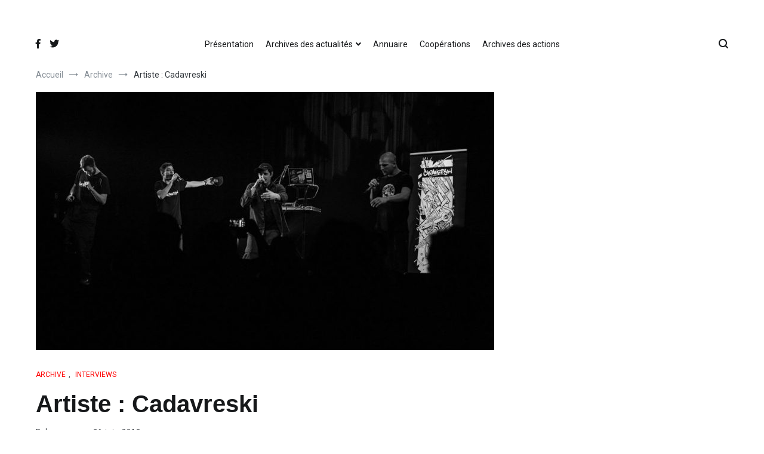

--- FILE ---
content_type: text/html; charset=UTF-8
request_url: https://www.polca.fr/artistes-cadavreski/
body_size: 13517
content:
<!doctype html>
<html lang="fr-FR">
<head>
	<meta charset="UTF-8">
	<meta name="viewport" content="width=device-width, initial-scale=1.0, user-scalable=no">
	<link rel="profile" href="http://gmpg.org/xfn/11">

	<title>Artiste : Cadavreski -</title>

<!-- This site is optimized with the Yoast SEO plugin v13.5 - https://yoast.com/wordpress/plugins/seo/ -->
<meta name="robots" content="max-snippet:-1, max-image-preview:large, max-video-preview:-1"/>
<link rel="canonical" href="https://www.polca.fr/artistes-cadavreski/" />
<meta property="og:locale" content="fr_FR" />
<meta property="og:type" content="article" />
<meta property="og:title" content="Artiste : Cadavreski -" />
<meta property="og:description" content="Cadavreski c&#8217;est comme faire le mur, c’est comme vouloir voir la mer, c&#8217;est comme faire l&#8217;amour, bref, Cadavreski c&#8217;est comme une vie avant la mort&#8230; Voila comment le groupe troyens se définit lui même ! À l&#8217;occasion de la sortie de leur deuxième album, nous leur avons posé quelques questions. Après un EP et un &hellip;" />
<meta property="og:url" content="https://www.polca.fr/artistes-cadavreski/" />
<meta property="article:section" content="Archive" />
<meta property="article:published_time" content="2018-06-26T07:31:36+00:00" />
<meta property="article:modified_time" content="2020-03-05T15:42:41+00:00" />
<meta property="og:updated_time" content="2020-03-05T15:42:41+00:00" />
<meta property="og:image" content="https://www.polca.fr/wp-content/uploads/2020/02/cadavreski-e1582706241767.jpg" />
<meta property="og:image:secure_url" content="https://www.polca.fr/wp-content/uploads/2020/02/cadavreski-e1582706241767.jpg" />
<meta property="og:image:width" content="960" />
<meta property="og:image:height" content="537" />
<meta name="twitter:card" content="summary_large_image" />
<meta name="twitter:description" content="Cadavreski c&#8217;est comme faire le mur, c’est comme vouloir voir la mer, c&#8217;est comme faire l&#8217;amour, bref, Cadavreski c&#8217;est comme une vie avant la mort&#8230; Voila comment le groupe troyens se définit lui même ! À l&#8217;occasion de la sortie de leur deuxième album, nous leur avons posé quelques questions. Après un EP et un [&hellip;]" />
<meta name="twitter:title" content="Artiste : Cadavreski -" />
<meta name="twitter:image" content="https://www.polca.fr/wp-content/uploads/2020/02/cadavreski-e1582706241767.jpg" />
<script type='application/ld+json' class='yoast-schema-graph yoast-schema-graph--main'>{"@context":"https://schema.org","@graph":[{"@type":"WebSite","@id":"https://www.polca.fr/#website","url":"https://www.polca.fr/","name":"","inLanguage":"fr-FR","potentialAction":[{"@type":"SearchAction","target":"https://www.polca.fr/?s={search_term_string}","query-input":"required name=search_term_string"}]},{"@type":"ImageObject","@id":"https://www.polca.fr/artistes-cadavreski/#primaryimage","inLanguage":"fr-FR","url":"https://www.polca.fr/wp-content/uploads/2020/02/cadavreski-e1582706241767.jpg","width":960,"height":537},{"@type":"WebPage","@id":"https://www.polca.fr/artistes-cadavreski/#webpage","url":"https://www.polca.fr/artistes-cadavreski/","name":"Artiste : Cadavreski -","isPartOf":{"@id":"https://www.polca.fr/#website"},"inLanguage":"fr-FR","primaryImageOfPage":{"@id":"https://www.polca.fr/artistes-cadavreski/#primaryimage"},"datePublished":"2018-06-26T07:31:36+00:00","dateModified":"2020-03-05T15:42:41+00:00","author":{"@id":"https://www.polca.fr/#/schema/person/bf6e391d58c60a6ad44c0c05284e728c"},"potentialAction":[{"@type":"ReadAction","target":["https://www.polca.fr/artistes-cadavreski/"]}]},{"@type":["Person"],"@id":"https://www.polca.fr/#/schema/person/bf6e391d58c60a6ad44c0c05284e728c","name":"Polca","sameAs":[]}]}</script>
<!-- / Yoast SEO plugin. -->

<link rel='dns-prefetch' href='//fonts.googleapis.com' />
<link rel='dns-prefetch' href='//s.w.org' />
<link rel="alternate" type="application/rss+xml" title=" &raquo; Flux" href="https://www.polca.fr/feed/" />
<link rel="alternate" type="application/rss+xml" title=" &raquo; Flux des commentaires" href="https://www.polca.fr/comments/feed/" />
		<script type="text/javascript">
			window._wpemojiSettings = {"baseUrl":"https:\/\/s.w.org\/images\/core\/emoji\/12.0.0-1\/72x72\/","ext":".png","svgUrl":"https:\/\/s.w.org\/images\/core\/emoji\/12.0.0-1\/svg\/","svgExt":".svg","source":{"concatemoji":"https:\/\/www.polca.fr\/wp-includes\/js\/wp-emoji-release.min.js?ver=5.3.20"}};
			!function(e,a,t){var n,r,o,i=a.createElement("canvas"),p=i.getContext&&i.getContext("2d");function s(e,t){var a=String.fromCharCode;p.clearRect(0,0,i.width,i.height),p.fillText(a.apply(this,e),0,0);e=i.toDataURL();return p.clearRect(0,0,i.width,i.height),p.fillText(a.apply(this,t),0,0),e===i.toDataURL()}function c(e){var t=a.createElement("script");t.src=e,t.defer=t.type="text/javascript",a.getElementsByTagName("head")[0].appendChild(t)}for(o=Array("flag","emoji"),t.supports={everything:!0,everythingExceptFlag:!0},r=0;r<o.length;r++)t.supports[o[r]]=function(e){if(!p||!p.fillText)return!1;switch(p.textBaseline="top",p.font="600 32px Arial",e){case"flag":return s([127987,65039,8205,9895,65039],[127987,65039,8203,9895,65039])?!1:!s([55356,56826,55356,56819],[55356,56826,8203,55356,56819])&&!s([55356,57332,56128,56423,56128,56418,56128,56421,56128,56430,56128,56423,56128,56447],[55356,57332,8203,56128,56423,8203,56128,56418,8203,56128,56421,8203,56128,56430,8203,56128,56423,8203,56128,56447]);case"emoji":return!s([55357,56424,55356,57342,8205,55358,56605,8205,55357,56424,55356,57340],[55357,56424,55356,57342,8203,55358,56605,8203,55357,56424,55356,57340])}return!1}(o[r]),t.supports.everything=t.supports.everything&&t.supports[o[r]],"flag"!==o[r]&&(t.supports.everythingExceptFlag=t.supports.everythingExceptFlag&&t.supports[o[r]]);t.supports.everythingExceptFlag=t.supports.everythingExceptFlag&&!t.supports.flag,t.DOMReady=!1,t.readyCallback=function(){t.DOMReady=!0},t.supports.everything||(n=function(){t.readyCallback()},a.addEventListener?(a.addEventListener("DOMContentLoaded",n,!1),e.addEventListener("load",n,!1)):(e.attachEvent("onload",n),a.attachEvent("onreadystatechange",function(){"complete"===a.readyState&&t.readyCallback()})),(n=t.source||{}).concatemoji?c(n.concatemoji):n.wpemoji&&n.twemoji&&(c(n.twemoji),c(n.wpemoji)))}(window,document,window._wpemojiSettings);
		</script>
		<style type="text/css">
img.wp-smiley,
img.emoji {
	display: inline !important;
	border: none !important;
	box-shadow: none !important;
	height: 1em !important;
	width: 1em !important;
	margin: 0 .07em !important;
	vertical-align: -0.1em !important;
	background: none !important;
	padding: 0 !important;
}
</style>
	<link rel='stylesheet' id='leaf-style-css'  href='https://www.polca.fr/wp-content/plugins/directorist/templates/front-end/all-listings/maps/openstreet/css/openstreet.css?ver=5.3.20' type='text/css' media='all' />
<link rel='stylesheet' id='select2style-css'  href='https://www.polca.fr/wp-content/plugins/directorist/public/assets/css/select2.min.css?ver=6.4.0' type='text/css' media='all' />
<link rel='stylesheet' id='atbdp-bootstrap-style-css'  href='https://www.polca.fr/wp-content/plugins/directorist/public/assets/css/bootstrap.css?ver=6.4.0' type='text/css' media='all' />
<link rel='stylesheet' id='atbdp-font-awesome-css'  href='https://www.polca.fr/wp-content/plugins/directorist/public/assets/css/font-awesome.min.css?ver=6.4.0' type='text/css' media='all' />
<link rel='stylesheet' id='atbdp-line-awesome-css'  href='https://www.polca.fr/wp-content/plugins/directorist/public/assets/css/line-awesome.min.css?ver=6.4.0' type='text/css' media='all' />
<link rel='stylesheet' id='atbdp-style-css'  href='https://www.polca.fr/wp-content/plugins/directorist/public/assets/css/style.css?ver=6.4.0' type='text/css' media='all' />
<link rel='stylesheet' id='atbdp-media-uploader-style-css'  href='https://www.polca.fr/wp-content/plugins/directorist/public/assets/css/ez-media-uploader.css?ver=6.4.0' type='text/css' media='all' />
<link rel='stylesheet' id='atbd_googlefonts-css'  href='//fonts.googleapis.com/css?family=Roboto%3A400%2C500&#038;ver=6.4.0' type='text/css' media='all' />
<link rel='stylesheet' id='slickcss-css'  href='https://www.polca.fr/wp-content/plugins/directorist/public/assets/css/slick.css?ver=6.4.0' type='text/css' media='all' />
<link rel='stylesheet' id='atmodal-css'  href='https://www.polca.fr/wp-content/plugins/directorist/public/assets/css/atmodal.css?ver=6.4.0' type='text/css' media='all' />
<link rel='stylesheet' id='wp-color-picker-css'  href='https://www.polca.fr/wp-admin/css/color-picker.min.css?ver=5.3.20' type='text/css' media='all' />
<link rel='stylesheet' id='pt-cv-public-style-css'  href='https://www.polca.fr/wp-content/plugins/content-views-query-and-display-post-page/public/assets/css/cv.css?ver=2.3.2' type='text/css' media='all' />
<link rel='stylesheet' id='mec-select2-style-css'  href='https://www.polca.fr/wp-content/plugins/modern-events-calendar-lite/assets/packages/select2/select2.min.css?ver=5.3.20' type='text/css' media='all' />
<link rel='stylesheet' id='mec-font-icons-css'  href='https://www.polca.fr/wp-content/plugins/modern-events-calendar-lite/assets/css/iconfonts.css?ver=5.3.20' type='text/css' media='all' />
<link rel='stylesheet' id='mec-frontend-style-css'  href='https://www.polca.fr/wp-content/plugins/modern-events-calendar-lite/assets/css/frontend.min.css?ver=5.4.0' type='text/css' media='all' />
<link rel='stylesheet' id='mec-tooltip-style-css'  href='https://www.polca.fr/wp-content/plugins/modern-events-calendar-lite/assets/packages/tooltip/tooltip.css?ver=5.3.20' type='text/css' media='all' />
<link rel='stylesheet' id='mec-tooltip-shadow-style-css'  href='https://www.polca.fr/wp-content/plugins/modern-events-calendar-lite/assets/packages/tooltip/tooltipster-sideTip-shadow.min.css?ver=5.3.20' type='text/css' media='all' />
<link rel='stylesheet' id='mec-featherlight-style-css'  href='https://www.polca.fr/wp-content/plugins/modern-events-calendar-lite/assets/packages/featherlight/featherlight.css?ver=5.3.20' type='text/css' media='all' />
<link rel='stylesheet' id='mec-google-fonts-css'  href='//fonts.googleapis.com/css?family=Montserrat%3A400%2C700%7CRoboto%3A100%2C300%2C400%2C700&#038;ver=5.3.20' type='text/css' media='all' />
<link rel='stylesheet' id='mec-dynamic-styles-css'  href='https://www.polca.fr/wp-content/plugins/modern-events-calendar-lite/assets/css/dyncss.css?ver=5.3.20' type='text/css' media='all' />
<style id='mec-dynamic-styles-inline-css' type='text/css'>
.mec-wrap.colorskin-custom .mec-totalcal-box .mec-totalcal-view span:hover,.mec-wrap.colorskin-custom .mec-calendar.mec-event-calendar-classic .mec-selected-day,.mec-wrap.colorskin-custom .mec-color, .mec-wrap.colorskin-custom .mec-event-sharing-wrap .mec-event-sharing > li:hover a, .mec-wrap.colorskin-custom .mec-color-hover:hover, .mec-wrap.colorskin-custom .mec-color-before *:before ,.mec-wrap.colorskin-custom .mec-widget .mec-event-grid-classic.owl-carousel .owl-nav i,.mec-wrap.colorskin-custom .mec-event-list-classic a.magicmore:hover,.mec-wrap.colorskin-custom .mec-event-grid-simple:hover .mec-event-title,.mec-wrap.colorskin-custom .mec-single-event .mec-event-meta dd.mec-events-event-categories:before,.mec-wrap.colorskin-custom .mec-single-event-date:before,.mec-wrap.colorskin-custom .mec-single-event-time:before,.mec-wrap.colorskin-custom .mec-events-meta-group.mec-events-meta-group-venue:before,.mec-wrap.colorskin-custom .mec-calendar .mec-calendar-side .mec-previous-month i,.mec-wrap.colorskin-custom .mec-calendar .mec-calendar-side .mec-next-month,.mec-wrap.colorskin-custom .mec-calendar .mec-calendar-side .mec-previous-month:hover,.mec-wrap.colorskin-custom .mec-calendar .mec-calendar-side .mec-next-month:hover,.mec-wrap.colorskin-custom .mec-calendar.mec-event-calendar-classic dt.mec-selected-day:hover,.mec-wrap.colorskin-custom .mec-infowindow-wp h5 a:hover, .colorskin-custom .mec-events-meta-group-countdown .mec-end-counts h3,.mec-calendar .mec-calendar-side .mec-next-month i,.mec-wrap .mec-totalcal-box i,.mec-calendar .mec-event-article .mec-event-title a:hover,.mec-attendees-list-details .mec-attendee-profile-link a:hover,.mec-wrap.colorskin-custom .mec-next-event-details li i, .mec-next-event-details i:before, .mec-marker-infowindow-wp .mec-marker-infowindow-count, .mec-next-event-details a,.mec-wrap.colorskin-custom .mec-events-masonry-cats a.mec-masonry-cat-selected,.lity .mec-color,.lity .mec-color-before :before,.lity .mec-color-hover:hover,.lity .mec-wrap .mec-color,.lity .mec-wrap .mec-color-before :before,.lity .mec-wrap .mec-color-hover:hover,.leaflet-popup-content .mec-color,.leaflet-popup-content .mec-color-before :before,.leaflet-popup-content .mec-color-hover:hover,.leaflet-popup-content .mec-wrap .mec-color,.leaflet-popup-content .mec-wrap .mec-color-before :before,.leaflet-popup-content .mec-wrap .mec-color-hover:hover, .mec-calendar.mec-calendar-daily .mec-calendar-d-table .mec-daily-view-day.mec-daily-view-day-active.mec-color, .mec-map-boxshow div .mec-map-view-event-detail.mec-event-detail i,.mec-map-boxshow div .mec-map-view-event-detail.mec-event-detail:hover,.mec-map-boxshow .mec-color,.mec-map-boxshow .mec-color-before :before,.mec-map-boxshow .mec-color-hover:hover,.mec-map-boxshow .mec-wrap .mec-color,.mec-map-boxshow .mec-wrap .mec-color-before :before,.mec-map-boxshow .mec-wrap .mec-color-hover:hover{color: #ff0000}.mec-wrap .mec-map-lightbox-wp.mec-event-list-classic .mec-event-date,.mec-wrap.colorskin-custom .mec-event-sharing .mec-event-share:hover .event-sharing-icon,.mec-wrap.colorskin-custom .mec-event-grid-clean .mec-event-date,.mec-wrap.colorskin-custom .mec-event-list-modern .mec-event-sharing > li:hover a i,.mec-wrap.colorskin-custom .mec-event-list-modern .mec-event-sharing .mec-event-share:hover .mec-event-sharing-icon,.mec-wrap.colorskin-custom .mec-event-list-modern .mec-event-sharing li:hover a i,.mec-wrap.colorskin-custom .mec-calendar:not(.mec-event-calendar-classic) .mec-selected-day,.mec-wrap.colorskin-custom .mec-calendar .mec-selected-day:hover,.mec-wrap.colorskin-custom .mec-calendar .mec-calendar-row  dt.mec-has-event:hover,.mec-wrap.colorskin-custom .mec-calendar .mec-has-event:after, .mec-wrap.colorskin-custom .mec-bg-color, .mec-wrap.colorskin-custom .mec-bg-color-hover:hover, .colorskin-custom .mec-event-sharing-wrap:hover > li, .mec-wrap.colorskin-custom .mec-totalcal-box .mec-totalcal-view span.mec-totalcalview-selected,.mec-wrap .flip-clock-wrapper ul li a div div.inn,.mec-wrap .mec-totalcal-box .mec-totalcal-view span.mec-totalcalview-selected,.event-carousel-type1-head .mec-event-date-carousel,.mec-event-countdown-style3 .mec-event-date,#wrap .mec-wrap article.mec-event-countdown-style1,.mec-event-countdown-style1 .mec-event-countdown-part3 a.mec-event-button,.mec-wrap .mec-event-countdown-style2,.mec-map-get-direction-btn-cnt input[type="submit"],.mec-booking button,span.mec-marker-wrap,.mec-wrap.colorskin-custom .mec-timeline-events-container .mec-timeline-event-date:before{background-color: #ff0000;}.mec-wrap.colorskin-custom .mec-single-event .mec-speakers-details ul li .mec-speaker-avatar a:hover img,.mec-wrap.colorskin-custom .mec-event-list-modern .mec-event-sharing > li:hover a i,.mec-wrap.colorskin-custom .mec-event-list-modern .mec-event-sharing .mec-event-share:hover .mec-event-sharing-icon,.mec-wrap.colorskin-custom .mec-event-list-standard .mec-month-divider span:before,.mec-wrap.colorskin-custom .mec-single-event .mec-social-single:before,.mec-wrap.colorskin-custom .mec-single-event .mec-frontbox-title:before,.mec-wrap.colorskin-custom .mec-calendar .mec-calendar-events-side .mec-table-side-day, .mec-wrap.colorskin-custom .mec-border-color, .mec-wrap.colorskin-custom .mec-border-color-hover:hover, .colorskin-custom .mec-single-event .mec-frontbox-title:before, .colorskin-custom .mec-single-event .mec-events-meta-group-booking form > h4:before, .mec-wrap.colorskin-custom .mec-totalcal-box .mec-totalcal-view span.mec-totalcalview-selected,.mec-wrap .mec-totalcal-box .mec-totalcal-view span.mec-totalcalview-selected,.event-carousel-type1-head .mec-event-date-carousel:after,.mec-wrap.colorskin-custom .mec-events-masonry-cats a.mec-masonry-cat-selected, .mec-marker-infowindow-wp .mec-marker-infowindow-count, .mec-wrap.colorskin-custom .mec-events-masonry-cats a:hover{border-color: #ff0000;}.mec-wrap.colorskin-custom .mec-event-countdown-style3 .mec-event-date:after,.mec-wrap.colorskin-custom .mec-month-divider span:before{border-bottom-color:#ff0000;}.mec-wrap.colorskin-custom  article.mec-event-countdown-style1 .mec-event-countdown-part2:after{border-color: transparent transparent transparent #ff0000;}.mec-wrap.colorskin-custom .mec-box-shadow-color { box-shadow: 0 4px 22px -7px #ff0000;}.mec-wrap.colorskin-custom .mec-timeline-event-local-time, .mec-wrap.colorskin-custom .mec-timeline-event-time ,.mec-wrap.colorskin-custom .mec-timeline-event-location { background: rgba(255,0,0,.11);}.mec-wrap.colorskin-custom .mec-timeline-events-container .mec-timeline-event-date:after { background: rgba(255,0,0,.3);}
</style>
<link rel='stylesheet' id='mec-lity-style-css'  href='https://www.polca.fr/wp-content/plugins/modern-events-calendar-lite/assets/packages/lity/lity.min.css?ver=5.3.20' type='text/css' media='all' />
<link rel='stylesheet' id='wp-block-library-css'  href='https://www.polca.fr/wp-includes/css/dist/block-library/style.min.css?ver=5.3.20' type='text/css' media='all' />
<link rel='stylesheet' id='wpos-slick-style-css'  href='https://www.polca.fr/wp-content/plugins/wp-responsive-recent-post-slider/assets/css/slick.css?ver=2.3' type='text/css' media='all' />
<link rel='stylesheet' id='wppsac-public-style-css'  href='https://www.polca.fr/wp-content/plugins/wp-responsive-recent-post-slider/assets/css/recent-post-style.css?ver=2.3' type='text/css' media='all' />
<link rel='stylesheet' id='cenote-style-css'  href='https://www.polca.fr/wp-content/themes/cenote/style.css?ver=5.3.20' type='text/css' media='all' />
<style id='cenote-style-inline-css' type='text/css'>
.cenote-header-media .tg-container {
			background-image: url( "https://www.polca.fr/wp-content/uploads/2020/03/Home-Polca2020.jpg" );
		}
</style>
<link rel='stylesheet' id='themegrill-icons-css'  href='https://www.polca.fr/wp-content/themes/cenote/assets/css/themegrill-icons.min.css?ver=1.0' type='text/css' media='all' />
<link rel='stylesheet' id='fontawesome-css'  href='https://www.polca.fr/wp-content/themes/cenote/assets/css/all.min.css?ver=5.3.20' type='text/css' media='all' />
<link rel='stylesheet' id='swiper-css'  href='https://www.polca.fr/wp-content/themes/cenote/assets/css/swiper.min.css?ver=5.3.20' type='text/css' media='all' />
<link rel='stylesheet' id='kirki-styles-cenote_config-css'  href='https://www.polca.fr/wp-content/themes/cenote/inc/kirki/assets/css/kirki-styles.css?ver=3.0.35.3' type='text/css' media='all' />
<style id='kirki-styles-cenote_config-inline-css' type='text/css'>
.cenote-breadcrumb li a:hover,.cenote-header-media.cenote-header-media--right .cenote-header-media__button:hover,.cenote-header-sticky .cenote-reading-bar .cenote-reading-bar__share .cenote-reading-share-item a:hover,.cenote-header-sticky .main-navigation li ul li > a:hover,.cenote-header-sticky .main-navigation li ul li.focus > a,.comments-area .comment-list .comment-meta .comment-metadata a:hover,.entry-content .page-links a:hover,.entry-content a,.entry-content table a:hover,.entry-footer .tags-links a:hover,.entry-meta a,.main-navigation.tg-site-menu--offcanvas li.current-menu-ancestor > a,.main-navigation.tg-site-menu--offcanvas li.current-menu-item > a,.main-navigation.tg-site-menu--offcanvas li.current_page_ancestor > a,.main-navigation.tg-site-menu--offcanvas li.current_page_item > a,.main-navigation.tg-site-menu--offcanvas li:hover > a,.pagination .page-numbers:hover,.post-template-cover .entry-thumbnail--template .entry-info .entry-meta a:hover,.single .hentry .entry-meta a:hover,.tg-header-top .tg-social-menu li:hover a,.tg-header-top ul:not(.tg-social-menu) li a:hover,.tg-site-footer.tg-site-footer--default .tg-footer-bottom .site-info a:hover,.tg-site-footer.tg-site-footer--default .tg-footer-widget-area .widget .tagcloud a:hover,.tg-site-footer.tg-site-footer--default .tg-footer-widget-area .widget ul li a:hover,.tg-site-footer.tg-site-footer--light-dark .tg-footer-bottom .site-info a:hover,.tg-site-footer.tg-site-footer--light-dark-center .tg-footer-bottom .site-info a:hover,.tg-site-menu--default li.focus > a,.tg-slider.tg-post-slider .tg-container .cat-links a:hover,.tg-slider.tg-post-slider .tg-container .entry-title a:hover,.tg-slider.tg-post-slider .tg-container .posted-on a:hover,.tg-top-cat .cat-links a,.widget_tag_cloud .tagcloud a:hover,a:active,a:focus,a:hover{color:#ff0000;}.button:hover,.entry-footer .cat-links a,.entry-meta .posted-on:before,.main-navigation.tg-site-menu--offcanvas li.current-menu-ancestor > a:before,.main-navigation.tg-site-menu--offcanvas li.current-menu-item > a:before,.main-navigation.tg-site-menu--offcanvas li.current_page_ancestor > a:before,.main-navigation.tg-site-menu--offcanvas li.current_page_item > a:before,.main-navigation.tg-site-menu--offcanvas li:hover > a:before,.post-format-media--gallery .swiper-button-next,.post-format-media--gallery .swiper-button-prev,.post-template-cover .entry-thumbnail--template .entry-info .tg-top-cat .cat-links a:hover,.tg-readmore-link:hover:before,.tg-slider .swiper-button-next,.tg-slider .swiper-button-prev,.widget .widget-title:after,button:hover,input[type="button"]:hover,input[type="reset"]:hover,input[type="submit"]:hover{background-color:#ff0000;}.entry-footer .tags-links a:hover,.tg-site-footer.tg-site-footer--default .tg-footer-widget-area .widget .tagcloud a:hover,.widget_tag_cloud .tagcloud a:hover{border-color:#ff0000;}body{font-family:Roboto, Helvetica, Arial, sans-serif;font-weight:400;}h1, h2, h3, h4, h5, h6{font-family:Catamaran, Helvetica, Arial, sans-serif;font-weight:700;}
</style>






<script type='text/javascript' src='https://www.polca.fr/wp-includes/js/jquery/jquery.js?ver=1.12.4-wp'></script>





<script type='text/javascript'>
/* <![CDATA[ */
var mecdata = {"day":"jour","days":"jours","hour":"heure","hours":"heures","minute":"minute","minutes":"minutes","second":"seconde","seconds":"secondes","elementor_edit_mode":"no","recapcha_key":"","ajax_url":"https:\/\/www.polca.fr\/wp-admin\/admin-ajax.php","fes_nonce":"a248d4312a","current_year":"2026","datepicker_format":"yy-mm-dd&Y-m-d"};
/* ]]> */
</script>






<link rel='https://api.w.org/' href='https://www.polca.fr/wp-json/' />
<link rel="EditURI" type="application/rsd+xml" title="RSD" href="https://www.polca.fr/xmlrpc.php?rsd" />
<link rel="wlwmanifest" type="application/wlwmanifest+xml" href="https://www.polca.fr/wp-includes/wlwmanifest.xml" /> 
<meta name="generator" content="WordPress 5.3.20" />
<link rel='shortlink' href='https://www.polca.fr/?p=790' />
<link rel="alternate" type="application/json+oembed" href="https://www.polca.fr/wp-json/oembed/1.0/embed?url=https%3A%2F%2Fwww.polca.fr%2Fartistes-cadavreski%2F" />
<link rel="alternate" type="text/xml+oembed" href="https://www.polca.fr/wp-json/oembed/1.0/embed?url=https%3A%2F%2Fwww.polca.fr%2Fartistes-cadavreski%2F&#038;format=xml" />
<link rel='canonical' href='https://www.polca.fr/artistes-cadavreski/' />
<!-- Analytics by WP-Statistics v12.6.13 - https://WP-Statistics.com/ -->
<link rel="icon" href="https://www.polca.fr/wp-content/uploads/2020/02/essai-150x150.png" sizes="32x32" />
<link rel="icon" href="https://www.polca.fr/wp-content/uploads/2020/02/essai.png" sizes="192x192" />
<link rel="apple-touch-icon-precomposed" href="https://www.polca.fr/wp-content/uploads/2020/02/essai.png" />
<meta name="msapplication-TileImage" content="https://www.polca.fr/wp-content/uploads/2020/02/essai.png" />
		<style type="text/css" id="wp-custom-css">
			#content.site-content{
	margin:0px !important;

}
.wppsac-post-slider.design-1 .wppsac-post-content-left{
	width:450px;
}
.header-bottom-top{
	height:0px !important;
}
.form-check  {
	visibility:hidden;
}
.atbd_add_listing_title{
	visibility:hidden;
}
.pt-cv-title{
	font-family:sans-serif !important;
}
.header-bottom-bottom{
	height:65px;
}

.wppsac-post-image-bg{
	height:350px;
}
table th, table td{
	border:1px solid #fff;
}

iframe{
	height:350px;
	width:800px;
}
.tg-footer-bottom-left{
	display:block;
	text-align:center;
	color:red;
}

.wp-subscribe-wrap{
	background:black;
}


.site-info{
	display:block;
	text-align:center !important;
}
.atbd_content_active #directorist.atbd_wrapper h4 a{
	color:red;
}
.pt-cv-readmore {
    color: #fff !important;
    background-color: #ff0000 !important;
    border: none !important;
}
@media screen and (min-width:505px) and (max-width: 800px)
{
 iframe{
	height:350px;
	 width:500px !important;
}
	.wppsac-post-image-bg{
	height:350px;
		width:450px !important;
}
	}
@media screen and (min-width:802px) and (max-width: 1200px)
{
 iframe{
	height:350px;
	 width:800px !important;
}
.wppsac-post-image-bg{
	height:350px;
		width:800px !important;
}

	}
@media (max-device-width: 480px)
{
 iframe{
	height:250px;
	 width:320px;
}
	.menu-menu_prevention-container{
		margin-left:80px;
		
	}
	.widget-title{
		margin-left:30px;
	}
 .large{
		width:320px !important;
	}
	.wppsac-post-image-bg{
	height:350px;
		width:320px !important;
}
	.pt-cv-ifield{
		width:320px;
	}
		.cenote-header-media{
		height:155px !important;
		width:360px;
			text-align:center;
	}
	.wppsac-post-slider.design-1 .wppsac-post-content-left{
		width:320px !important;
	}
	.wppsac-slick-slider-wrp wppsac-clearfix {
		width:320px;
	}
	}
@media screen and (min-width:1202px) and (max-width: 1800px){
	.cenote-header-media{
		height:600px !important;
	}
	
}		</style>
		</head>

<body class="post-template-default single single-post postid-790 single-format-standard layout-site--wide layout--right-sidebar atbd_content_active atbdp_preload">


<div id="page" class="site">
	<a class="skip-link screen-reader-text" href="#content">Aller au contenu</a>

	<header id="masthead" class="site-header tg-site-header tg-site-header--default">
		
		<div class="tg-header-bottom">
			<div class="header-bottom-top">
	<div class="tg-container tg-flex-container tg-flex-space-between tg-flex-item-centered">
		
<div class="site-branding">
			<p class="site-title"><a href="https://www.polca.fr/" rel="home"></a></p>
	</div><!-- .site-branding -->
	</div><!-- /.tg-container -->
</div>
<!-- /.header-bottom-top -->

<div class="header-bottom-bottom">
	<div class="tg-container tg-flex-container tg-flex-space-between tg-flex-item-centered">
		
<nav class="tg-social-menu-navigation">
	
		<ul class="tg-social-menu">
			
					<li class="social-link">
						<a href="https://www.facebook.com/POLCA.Pole.Musiques.Actuelles.CA/">
							<i class="tg-icon-facebook"></i>
						</a>
					</li>

				
					<li class="social-link">
						<a href="https://twitter.com/home">
							<i class="tg-icon-twitter"></i>
						</a>
					</li>

						</ul>

	</nav><!-- /.tg-social-menu -->
<nav id="site-navigation" class="main-navigation tg-site-menu--default">
	<div class="menu-menu_principal-container"><ul id="primary-menu" class="nav-menu"><li id="menu-item-34" class="menu-item menu-item-type-post_type menu-item-object-page menu-item-34"><a href="https://www.polca.fr/presentation-1/">Présentation</a></li>
<li id="menu-item-249" class="menu-item menu-item-type-custom menu-item-object-custom menu-item-has-children menu-item-249"><a href="https://www.polca.fr/a-la-une/">Archives des actualités</a>
<ul class="sub-menu">
	<li id="menu-item-76" class="menu-item menu-item-type-post_type menu-item-object-page menu-item-76"><a href="https://www.polca.fr/a-la-une/">A la une</a></li>
	<li id="menu-item-75" class="menu-item menu-item-type-post_type menu-item-object-page menu-item-75"><a href="https://www.polca.fr/archive/">Archives des actualités</a></li>
	<li id="menu-item-74" class="menu-item menu-item-type-post_type menu-item-object-page menu-item-74"><a href="https://www.polca.fr/interview/">Interviews</a></li>
	<li id="menu-item-73" class="menu-item menu-item-type-post_type menu-item-object-page menu-item-73"><a href="https://www.polca.fr/chroniques/">Chroniques</a></li>
</ul>
</li>
<li id="menu-item-7069" class="menu-item menu-item-type-post_type menu-item-object-page menu-item-7069"><a href="https://www.polca.fr/annuaire/">Annuaire</a></li>
<li id="menu-item-70" class="menu-item menu-item-type-post_type menu-item-object-page menu-item-70"><a href="https://www.polca.fr/action/">Coopérations</a></li>
<li id="menu-item-8945" class="menu-item menu-item-type-post_type menu-item-object-page menu-item-8945"><a href="https://www.polca.fr/archives/">Archives des actions</a></li>
</ul></div></nav><!-- #site-navigation -->
<nav class="tg-header-action-navigation">
	<ul class="tg-header-action-menu">
					<li class="tg-search-toggle"><i class="tg-icon-search"></i></li>
		
		<li class="tg-mobile-menu-toggle">
			<span></span>
		</li>
	</ul><!-- .tg-header-action-menu -->
</nav>
<!-- /.tg-header-action-navigation -->
	</div><!-- /.tg-header -->
</div>
<!-- /.header-bottom-bottom -->
		</div>

	</header><!-- #masthead -->

	<nav id="breadcrumb" class="cenote-breadcrumb cenote-breadcrumb--light">
	<div role="navigation" aria-label="Fils d&#039;Ariane" class="breadcrumb-trail breadcrumbs" itemprop="breadcrumb"><div class="tg-container"><ul class="trail-items" itemscope itemtype="http://schema.org/BreadcrumbList"><meta name="numberOfItems" content="3" /><meta name="itemListOrder" content="Ascending" /><li itemprop="itemListElement" itemscope itemtype="http://schema.org/ListItem" class="trail-item trail-begin"><a href="https://www.polca.fr/" rel="home" itemprop="item"><span itemprop="name">Accueil</span></a><meta itemprop="position" content="1" /></li><li itemprop="itemListElement" itemscope itemtype="http://schema.org/ListItem" class="trail-item"><a href="https://www.polca.fr/category/archive/" itemprop="item"><span itemprop="name">Archive</span></a><meta itemprop="position" content="2" /></li><li itemprop="itemListElement" itemscope itemtype="http://schema.org/ListItem" class="trail-item trail-end"><span itemprop="item"><span itemprop="name">Artiste : Cadavreski</span></span><meta itemprop="position" content="3" /></li></ul></div></div></nav>

	<div id="content" class="site-content">

		<div class="tg-container tg-flex-container tg-flex-space-between">

	<div id="primary" class="content-area">
		<main id="main" class="site-main">

			
<article id="post-790" class="post-790 post type-post status-publish format-standard has-post-thumbnail hentry category-archive category-interview">
						<div class="entry-thumbnail">
				<img width="768" height="432" src="https://www.polca.fr/wp-content/uploads/2020/02/cadavreski-e1582706241767-768x432.jpg" class="attachment-post-thumbnail size-post-thumbnail wp-post-image" alt="" srcset="https://www.polca.fr/wp-content/uploads/2020/02/cadavreski-e1582706241767-768x432.jpg 768w, https://www.polca.fr/wp-content/uploads/2020/02/cadavreski-e1582706241767-450x252.jpg 450w" sizes="(max-width: 768px) 100vw, 768px" />			</div><!-- .post-thumbnail -->
					<div class="tg-top-cat">
				<span class="cat-links"><a href="https://www.polca.fr/category/archive/" rel="category tag">Archive</a><span class="cat-seperator">, </span><a href="https://www.polca.fr/category/interview/" rel="category tag">Interviews</a></span>			</div>
					<header class="entry-header">
				<h1 class="entry-title">Artiste : Cadavreski</h1>			</header><!-- .entry-header -->
					<div class="entry-meta">
				<span class="byline"> <span class="author vcard"><a class="url fn n" href="https://www.polca.fr/author/okchoralfkd4xc/">Polca</a></span></span><span class="posted-on"><a href="https://www.polca.fr/artistes-cadavreski/" rel="bookmark"><time class="entry-date published" datetime="2018-06-26T09:31:36+02:00">26 juin 2018</time><time class="updated" datetime="2020-03-05T16:42:41+01:00">5 mars 2020</time></a></span>			</div><!-- .entry-meta -->
					<div class="entry-content">
				<p class="first-child "><span title="C" class="cenote-drop-cap">C</span>adavreski c&#8217;est comme faire le mur, c’est comme vouloir voir la mer, c&#8217;est comme faire l&#8217;amour, bref, Cadavreski c&#8217;est comme une vie avant la mort&#8230; Voila comment le groupe troyens se définit lui même ! À l&#8217;occasion de la sortie de leur deuxième album, nous leur avons posé quelques questions.</p>
<p><strong>Après un EP et un<br />
album, où êtes-vous allés puiser vos nouvelles inspirations pour l’album &#8221;Toi-même tu fais’’ ?</strong></p>
<p><span style="color: #333333;">Parfois c’est en partant d’une composition qui impose une ambiance, parfois on trouve d’abord un thème et la composition vient ensuite. On puise principalement dans ce qui se passe autour de nous à plus ou moins grande<br />
échelle comme des faits de société ou d’actualité, un discours, une mode ou une tendance ou un tweet de Donald Trump.</span></p>
<p><img class="imgContenu" style="vertical-align: middle; display: block; margin-left: auto; margin-right: auto;" src="https://www.polca.fr/wp-content/uploads/2018/06/JAQUETTE-CARRE-TMTF-3.jpg" alt="" width="200" height="200" /></p>
<p>&nbsp;</p>
<p><span style="color: #333333;"><strong>Certains titres de morceaux sont accompagnés d’un prénom, comme une dédicace. Parlez-vous d’eux ? De leur vécu ?</strong></span></p>
<p><span style="color: #333333;">Ces 3 titres font suite au financement participatif de notre précédent album Sensible, <em>sorti en 2016 et toujours disponible par internet et en physique, chez The Message à Troyes par exemple</em>. Une des contreparties était un morceau personnalisé, avec un thème proposé par la personne qui avait soutenu l’album à hauteur d’une certaine somme.</span><br />
<span style="color: #333333;"><br />
En l’occurrence, les thèmes : la famille, le jardin, ça parle à n’importe qui ou bien “Mokikoz” qui désigne à la fois une association, un événement, dont nous avons été parrains, et un dispositif pour permettre aux gens atteints de la Maladie de Charcot de se faire entendre. Ce sont des sujets qui font écho aux histoires personnelles de chacun mais qui nous parlaient aussi, et on aime les exercices de style.</span></p>
<p>&nbsp;</p>
<p><strong>Vos textes sont à la fois pointus et décalés. Comment se passe l’écriture au sein du groupe ?</strong></p>
<p><span style="color: #333333;">Oui, on écrit tous ! Il y a deux cas de figure : le premier, comme ça se passe souvent dans le HipHop, chaque auteur est l’interprète des lignes qu’il a écrites, qu’on soumet aux autres, et soit l’un d’entre nous trouve un refrain, soit on le trouve tous ensemble. Deuxième cas de figure, et comme c’est le cas pour &#8220;Mokikoz&#8221; ou &#8220;Jardin&#8221;, on écrit collectivement, en lançant toutes nos idées sur le thème, puis en affinant, en trouvant des formulations et des rimes, puis on se répartit les portions de texte à dire en fonction de qui pourra le rapper de la manière qu’on trouve la plus appropriée en fonction du propos.</span></p>
<p><span style="color: #333333;"> </span></p>
<p><img style="display: block; margin-left: auto; margin-right: auto;" src="https://www.polca.fr/wp-content/uploads/2018/06/PHOTO-PRESSE-CADA-E2.jpg" alt="" width="350" height="197" /></p>
<p><span style="color: #333333;"> </span></p>
<p><strong>&#8220;Cadavreski c&#8217;est comme faire le mur, Cadavreski c’est comme vouloir voir la mer, Cadavreski c&#8217;est comme faire l&#8217;amour, bref, Cadavreski c&#8217;est comme une vie avant la mort.&#8221; Cette phrase a-t-elle toujours autant de sens pour vous ?</strong></p>
<p><span style="color: #333333;">Oui ! On veut faire des trucs histoire de ne pas rien faire, surtout l’amour en fait ! même si nous aimons toujours bien la mer&#8230; Alors on le fait et du coup on vit avant la mort, tu comprends ?</span></p>
<p><strong>Cette idée de proposer au public de convenir du prix de l’album, est-ce pour vous le moyen de les faire participer à votre album ? Cela a-t-il influencé votre création ?</strong></p>
<p><span style="color: #333333;">Pour nous, ça fait partie d’un état d’esprit plus que d’une stratégie. Effectivement c’est une façon d’impliquer les auditeurs de l’album, qui s’appelle &#8220;Toi Même Tu Fais&#8221;, mais c’est aussi parce qu’on trouve que le prix libre permet à ceux qui ont peu de moyen de s’offrir ce dont ils ont envie quand même, s’ils en ont envie, ce n’est pas au-dessus de leurs moyens. Ceux qui ont plus de moyens peuvent soutenir le projet en donnant plus, s’ils estiment qu’on le mérite. Et comme il est en écoute intégrale et gratuite sur Internet, ils peuvent se faire un avis de la valeur de l’album. En plus ils n’ont pas d’excuse pour ne pas l’écouter, et quand on joue quelque part, si une partie du public ne connaît pas ce qu’on fait, il peut l’écouter et savoir à peu près ce qu’il vient voir, même si c’est encore nettement mieux sur scène que sur CD !</span></p>
<p><span style="color: #333333;"><br />
<object style="display: block; margin-left: auto; margin-right: auto;" data="https://www.youtube.com/v/https://youtu.be/BkR5KETYfN0" type="application/x-shockwave-flash" width="340" height="250"><param name="data" value="https://www.youtube.com/v/https://youtu.be/BkR5KETYfN0" /><param name="src" value="https://www.youtube.com/v/https://youtu.be/BkR5KETYfN0" /></object><br />
</span></p>
<p>&nbsp;</p>
<p style="text-align: center;"><span style="color: #333333;">//<a href="https://www.facebook.com/cadavreski/" target="_blank" rel="noopener noreferrer">Facebook</a>//</span></p>
			</div><!-- .entry-content -->
					<footer class="entry-footer">
				<span class="cat-links">Catégorie  : <a href="https://www.polca.fr/category/archive/" rel="category tag">Archive</a> <a href="https://www.polca.fr/category/interview/" rel="category tag">Interviews</a></span>			</footer><!-- .entry-footer -->
		
<div class="tg-author-box">

	
	<div class="tg-author-info">
						<h5 class="tg-author__name"><a href="https://www.polca.fr/author/okchoralfkd4xc/" title="Articles par Polca" rel="author">Polca</a></h5>
			
			

		<div class="tg-author-meta">
			
							<div class="tg-author__post-count">
					<span>Posts created</span>
					<strong>359</strong>
				</div><!-- .tg-author-post-count -->
					</div><!-- .tg-author-meta -->
	</div><!-- .tg-author-info -->
</div><!-- .tg-author-bio -->
</article><!-- #post-790 -->

	<nav class="navigation post-navigation" role="navigation" aria-label="Publications">
		<h2 class="screen-reader-text">Navigation de l’article</h2>
		<div class="nav-links"><div class="nav-previous"><a href="https://www.polca.fr/ask-homme-animal/" rel="prev"><span class="nav-links__label">Article précédent</span> ASK &#8211; Homme > animal</a></div><div class="nav-next"><a href="https://www.polca.fr/artiste-melted-space/" rel="next"><span class="nav-links__label">Article suivant</span> Artiste : Melted Space</a></div></div>
	</nav>
		</main><!-- #main -->
	</div><!-- #primary -->

		</div><!-- .tg-container -->
	</div><!-- #content -->

		<section class="cenote-related-post">
		<div class="tg-container">
			<h2 class="related-post-title">Articles similaires</h2>
		</div>
		<!-- /.tg-container -->
		<!-- /.related-post-title -->
		<div class="cenote-related-post-container">
			<div class="tg-container">
				<div class="tg-flex-row tg-flex-container">
					<article id="post-8018" class="related-post-item has-post-thumbnail">
		<a class="entry-thumbnail" href="https://www.polca.fr/artistes-bei-jing/" aria-hidden="true">
					<span class="post-thumbnail__letter">
				A			</span>
				<img width="600" height="337" src="https://www.polca.fr/wp-content/uploads/2020/10/BeiJing-accueil.jpg" class="attachment-cenote-post size-cenote-post wp-post-image" alt="Artistes : Bei-Jing" srcset="https://www.polca.fr/wp-content/uploads/2020/10/BeiJing-accueil.jpg 600w, https://www.polca.fr/wp-content/uploads/2020/10/BeiJing-accueil-450x253.jpg 450w" sizes="(max-width: 600px) 100vw, 600px" />	</a>
		<div class="entry-meta">
		<span class="cat-links"><a href="https://www.polca.fr/category/archive/" rel="category tag">Archive</a><span class="cat-seperator">, </span><a href="https://www.polca.fr/category/interview/" rel="category tag">Interviews</a></span><span class="posted-on"><a href="https://www.polca.fr/artistes-bei-jing/" rel="bookmark"><time class="entry-date published" datetime="2020-10-14T11:04:42+02:00">14 octobre 2020</time><time class="updated" datetime="2021-02-02T17:19:22+01:00">2 février 2021</time></a></span>	</div><!-- .entry-meta -->

	<header class="entry-header">
		<h2 class="entry-title"><a href="https://www.polca.fr/artistes-bei-jing/" rel="bookmark">Artistes : Bei-Jing</a></h2>	</header><!-- .entry-header -->

</article><!-- #post-8018 -->
<article id="post-6955" class="related-post-item has-post-thumbnail">
		<a class="entry-thumbnail" href="https://www.polca.fr/adherent-the-message/" aria-hidden="true">
					<span class="post-thumbnail__letter">
				A			</span>
				<img width="500" height="278" src="https://www.polca.fr/wp-content/uploads/2020/05/the_message.png" class="attachment-cenote-post size-cenote-post wp-post-image" alt="Adhérents : The Message" srcset="https://www.polca.fr/wp-content/uploads/2020/05/the_message.png 500w, https://www.polca.fr/wp-content/uploads/2020/05/the_message-450x250.png 450w" sizes="(max-width: 500px) 100vw, 500px" />	</a>
		<div class="entry-meta">
		<span class="cat-links"><a href="https://www.polca.fr/category/archive/" rel="category tag">Archive</a><span class="cat-seperator">, </span><a href="https://www.polca.fr/category/interview/" rel="category tag">Interviews</a></span><span class="posted-on"><a href="https://www.polca.fr/adherent-the-message/" rel="bookmark"><time class="entry-date published" datetime="2020-05-11T16:38:46+02:00">11 mai 2020</time><time class="updated" datetime="2020-11-13T15:29:38+01:00">13 novembre 2020</time></a></span>	</div><!-- .entry-meta -->

	<header class="entry-header">
		<h2 class="entry-title"><a href="https://www.polca.fr/adherent-the-message/" rel="bookmark">Adhérents : The Message</a></h2>	</header><!-- .entry-header -->

</article><!-- #post-6955 -->
<article id="post-7046" class="related-post-item has-post-thumbnail">
		<a class="entry-thumbnail" href="https://www.polca.fr/adherent-mjc-day/" aria-hidden="true">
					<span class="post-thumbnail__letter">
				A			</span>
				<img width="600" height="400" src="https://www.polca.fr/wp-content/uploads/2020/05/mjc-600x400.png" class="attachment-cenote-post size-cenote-post wp-post-image" alt="Adhérents : MJC d&#8217;Ay" srcset="https://www.polca.fr/wp-content/uploads/2020/05/mjc-600x400.png 600w, https://www.polca.fr/wp-content/uploads/2020/05/mjc-391x260.png 391w" sizes="(max-width: 600px) 100vw, 600px" />	</a>
		<div class="entry-meta">
		<span class="cat-links"><a href="https://www.polca.fr/category/archive/" rel="category tag">Archive</a><span class="cat-seperator">, </span><a href="https://www.polca.fr/category/interview/" rel="category tag">Interviews</a></span><span class="posted-on"><a href="https://www.polca.fr/adherent-mjc-day/" rel="bookmark"><time class="entry-date published" datetime="2020-05-10T08:22:22+02:00">10 mai 2020</time><time class="updated" datetime="2020-11-13T15:29:49+01:00">13 novembre 2020</time></a></span>	</div><!-- .entry-meta -->

	<header class="entry-header">
		<h2 class="entry-title"><a href="https://www.polca.fr/adherent-mjc-day/" rel="bookmark">Adhérents : MJC d&#8217;Ay</a></h2>	</header><!-- .entry-header -->

</article><!-- #post-7046 -->
<article id="post-1241" class="related-post-item has-post-thumbnail">
		<a class="entry-thumbnail" href="https://www.polca.fr/artiste-marianne/" aria-hidden="true">
					<span class="post-thumbnail__letter">
				A			</span>
				<img width="600" height="358" src="https://www.polca.fr/wp-content/uploads/2014/02/marianne-e1582812122415-600x358.jpg" class="attachment-cenote-post size-cenote-post wp-post-image" alt="Artiste : Marianne" />	</a>
		<div class="entry-meta">
		<span class="cat-links"><a href="https://www.polca.fr/category/archive/" rel="category tag">Archive</a><span class="cat-seperator">, </span><a href="https://www.polca.fr/category/interview/" rel="category tag">Interviews</a></span><span class="posted-on"><a href="https://www.polca.fr/artiste-marianne/" rel="bookmark"><time class="entry-date published" datetime="2014-02-27T14:54:06+01:00">27 février 2014</time><time class="updated" datetime="2020-04-29T10:49:16+02:00">29 avril 2020</time></a></span>	</div><!-- .entry-meta -->

	<header class="entry-header">
		<h2 class="entry-title"><a href="https://www.polca.fr/artiste-marianne/" rel="bookmark">Artiste : Marianne</a></h2>	</header><!-- .entry-header -->

</article><!-- #post-1241 -->
				</div>
				<!-- /.tg-flex-row -->
			</div>
			<!-- /.tg-container tg-container-flex -->
		</div>
		<!-- /.cenote-related-post-container -->
	</section>
	<!-- /.cenote-related-post -->
		<footer id="colophon" class="site-footer tg-site-footer tg-site-footer--default">
		<div class="tg-footer-top">
			<div class="tg-container">
							</div>
		</div><!-- .tg-footer-top -->

		<div class="tg-footer-bottom">
			<div class="tg-container">
				<div class="tg-footer-bottom-container tg-flex-container">
					<div class="tg-footer-bottom-left">
						<div class="site-info">
	Copyright 2026  All Right Reserved.  </div><!-- .site-info -->
					</div><!-- .tg-footer-bottom-left -->
					<div class="tg-footer-bottom-right">
					</div><!-- .tg-footer-bottom-right-->
				</div><!-- .tg-footer-bootom-container-->
			</div>
		</div><!-- .tg-footer-bottom -->
	</footer><!-- #colophon -->

</div><!-- #page -->
<nav id="mobile-navigation" class="cenote-mobile-navigation">
	<div class="menu-menu_principal-container"><ul id="primary-menu" class="menu"><li class="menu-item menu-item-type-post_type menu-item-object-page menu-item-34"><a href="https://www.polca.fr/presentation-1/">Présentation</a></li>
<li class="menu-item menu-item-type-custom menu-item-object-custom menu-item-has-children menu-item-249"><a href="https://www.polca.fr/a-la-une/">Archives des actualités</a>
<ul class="sub-menu">
	<li class="menu-item menu-item-type-post_type menu-item-object-page menu-item-76"><a href="https://www.polca.fr/a-la-une/">A la une</a></li>
	<li class="menu-item menu-item-type-post_type menu-item-object-page menu-item-75"><a href="https://www.polca.fr/archive/">Archives des actualités</a></li>
	<li class="menu-item menu-item-type-post_type menu-item-object-page menu-item-74"><a href="https://www.polca.fr/interview/">Interviews</a></li>
	<li class="menu-item menu-item-type-post_type menu-item-object-page menu-item-73"><a href="https://www.polca.fr/chroniques/">Chroniques</a></li>
</ul>
</li>
<li class="menu-item menu-item-type-post_type menu-item-object-page menu-item-7069"><a href="https://www.polca.fr/annuaire/">Annuaire</a></li>
<li class="menu-item menu-item-type-post_type menu-item-object-page menu-item-70"><a href="https://www.polca.fr/action/">Coopérations</a></li>
<li class="menu-item menu-item-type-post_type menu-item-object-page menu-item-8945"><a href="https://www.polca.fr/archives/">Archives des actions</a></li>
</ul></div></nav><!-- #mobile-navigation -->

<div id="search-form" class="cenote-search-form">
	<span class="search-form-close"></span>	
	<div class="tg-container">
		<form role="search" method="get" class="search-form" action="https://www.polca.fr/">
				<label>
					<span class="screen-reader-text">Rechercher :</span>
					<input type="search" class="search-field" placeholder="Recherche&hellip;" value="" name="s" />
				</label>
				<input type="submit" class="search-submit" value="Rechercher" />
			</form>		<p class="cenote-search-form__description">Commencez à saisir votre recherche ci-dessus et pressez Entrée pour rechercher. ESC pour annuler.</p>
	</div>
	<!-- /.tg-container -->
</div>
<!-- /.cenote-search-form -->












<script type='text/javascript'>
jQuery(document).ready(function(jQuery){jQuery.datepicker.setDefaults({"closeText":"Fermer","currentText":"Aujourd\u2019hui","monthNames":["janvier","f\u00e9vrier","mars","avril","mai","juin","juillet","ao\u00fbt","septembre","octobre","novembre","d\u00e9cembre"],"monthNamesShort":["Jan","F\u00e9v","Mar","Avr","Mai","Juin","Juil","Ao\u00fbt","Sep","Oct","Nov","D\u00e9c"],"nextText":"Suivant","prevText":"Pr\u00e9c\u00e9dent","dayNames":["dimanche","lundi","mardi","mercredi","jeudi","vendredi","samedi"],"dayNamesShort":["dim","lun","mar","mer","jeu","ven","sam"],"dayNamesMin":["D","L","M","M","J","V","S"],"dateFormat":"d MM yy","firstDay":1,"isRTL":false});});
</script>
<script type='text/javascript'>
/* <![CDATA[ */
var PT_CV_PUBLIC = {"_prefix":"pt-cv-","page_to_show":"5","_nonce":"8c8fba2d81","is_admin":"","is_mobile":"","ajaxurl":"https:\/\/www.polca.fr\/wp-admin\/admin-ajax.php","lang":"","loading_image_src":"data:image\/gif;base64,R0lGODlhDwAPALMPAMrKygwMDJOTkz09PZWVla+vr3p6euTk5M7OzuXl5TMzMwAAAJmZmWZmZszMzP\/\/\/yH\/[base64]\/wyVlamTi3nSdgwFNdhEJgTJoNyoB9ISYoQmdjiZPcj7EYCAeCF1gEDo4Dz2eIAAAh+QQFCgAPACwCAAAADQANAAAEM\/DJBxiYeLKdX3IJZT1FU0iIg2RNKx3OkZVnZ98ToRD4MyiDnkAh6BkNC0MvsAj0kMpHBAAh+QQFCgAPACwGAAAACQAPAAAEMDC59KpFDll73HkAA2wVY5KgiK5b0RRoI6MuzG6EQqCDMlSGheEhUAgqgUUAFRySIgAh+QQFCgAPACwCAAIADQANAAAEM\/DJKZNLND\/[base64]"};
var PT_CV_PAGINATION = {"first":"\u00ab","prev":"\u2039","next":"\u203a","last":"\u00bb","goto_first":"Aller \u00e0 la premi\u00e8re page","goto_prev":"Aller \u00e0 la page pr\u00e9c\u00e9dente","goto_next":"Aller \u00e0 la page suivante","goto_last":"Aller \u00e0 la derni\u00e8re page","current_page":"La page actuelle est","goto_page":"Aller \u00e0 la page"};
/* ]]> */
</script>







<script type='text/javascript'>
/* <![CDATA[ */
var wpColorPickerL10n = {"clear":"Effacer","defaultString":"Valeur par d\u00e9faut","pick":"S\u00e9lectionner une couleur","current":"Current Color"};
/* ]]> */
</script>

<script type='text/javascript'>
/* <![CDATA[ */
var atbdp_search_listing = {"i18n_text":{"location_selection":"D\u00e9partements","category_selection":"Cat\u00e9gories","show_more":"Show More","show_less":"Show Less","select_listing_map":"openstreet","Miles":" Kilometers"},"ajax_url":"https:\/\/www.polca.fr\/wp-admin\/admin-ajax.php","Miles":" Kilometers","default_val":"0"};
/* ]]> */
</script>

<script type='text/javascript'>
/* <![CDATA[ */
var atbdp_range_slider = {"i18n_text":{"location_selection":"D\u00e9partements","category_selection":"Cat\u00e9gories","show_more":"Show More","show_less":"Show Less","select_listing_map":"openstreet","Miles":" Kilometers"},"ajax_url":"https:\/\/www.polca.fr\/wp-admin\/admin-ajax.php","Miles":" Kilometers","default_val":"0"};
/* ]]> */
</script>







<script type='text/javascript'>
WebFont.load({google:{families:['Roboto:400,700:cyrillic,cyrillic-ext,devanagari,greek,greek-ext,khmer,latin,latin-ext,vietnamese,hebrew,arabic,bengali,gujarati,tamil,telugu,thai', 'Catamaran:700,700:cyrillic,cyrillic-ext,devanagari,greek,greek-ext,khmer,latin,latin-ext,vietnamese,hebrew,arabic,bengali,gujarati,tamil,telugu,thai']}});
</script>
	<script type="text/javascript">
        jQuery(document).ready(function ($) {
            //$( document ).ajaxStart(function() {
            //});

			
            for (var i = 0; i < document.forms.length; ++i) {
                var form = document.forms[i];
				if ($(form).attr("method") != "get") { $(form).append('<input type="hidden" name="ujyoGpBXzdQvgIx" value="2_bWnU@Vao5tTu8" />'); }
if ($(form).attr("method") != "get") { $(form).append('<input type="hidden" name="JelBnjPGs-mRaM" value="veSBkCK3ql9W0z" />'); }
if ($(form).attr("method") != "get") { $(form).append('<input type="hidden" name="hyVgPNfpMa" value="OHT6ARaQon" />'); }
            }

			
            $(document).on('submit', 'form', function () {
				if ($(this).attr("method") != "get") { $(this).append('<input type="hidden" name="ujyoGpBXzdQvgIx" value="2_bWnU@Vao5tTu8" />'); }
if ($(this).attr("method") != "get") { $(this).append('<input type="hidden" name="JelBnjPGs-mRaM" value="veSBkCK3ql9W0z" />'); }
if ($(this).attr("method") != "get") { $(this).append('<input type="hidden" name="hyVgPNfpMa" value="OHT6ARaQon" />'); }
                return true;
            });

			
            jQuery.ajaxSetup({
                beforeSend: function (e, data) {

                    //console.log(Object.getOwnPropertyNames(data).sort());
                    //console.log(data.type);

                    if (data.type !== 'POST') return;

                    if (typeof data.data === 'object' && data.data !== null) {
						data.data.append("ujyoGpBXzdQvgIx", "2_bWnU@Vao5tTu8");
data.data.append("JelBnjPGs-mRaM", "veSBkCK3ql9W0z");
data.data.append("hyVgPNfpMa", "OHT6ARaQon");
                    }
                    else {
                        data.data =  data.data + '&ujyoGpBXzdQvgIx=2_bWnU@Vao5tTu8&JelBnjPGs-mRaM=veSBkCK3ql9W0z&hyVgPNfpMa=OHT6ARaQon';
                    }
                }
            });

        });
	</script>
	
<script defer src="https://www.polca.fr/wp-content/cache/autoptimize/autoptimize_7f0e533b2a2338fd79fc93758b6a9bda.php"></script></body>
</html>
